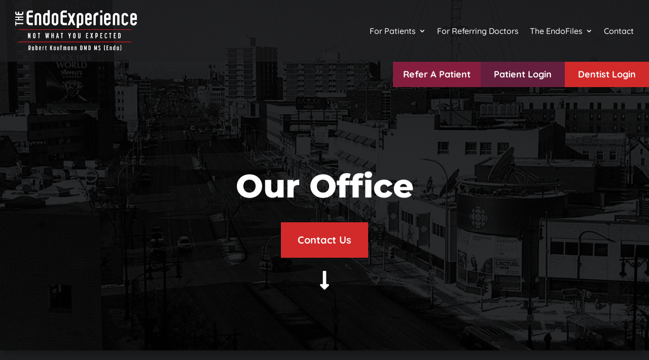

--- FILE ---
content_type: text/css; charset=utf-8
request_url: https://endoexperience.com/wp-content/cache/min/1/wp-content/themes/Divi-Child-Plus/style.css?ver=1740675938
body_size: 3931
content:
@media (min-width:981px){#page-container #divi-child-plus-header .sub-menu{padding:0!important}#page-container #divi-child-plus-header .sub-menu li{border-bottom:1px solid #eee;padding:0!important;width:100%}#page-container #divi-child-plus-header .sub-menu li:last-child{border-bottom:none}#page-container #divi-child-plus-header .sub-menu li a{display:flex;align-items:center;justify-content:space-between;padding:5px 15px!important;width:100%}#page-container #divi-child-plus-header .sub-menu li.menu-item-has-children a:after{position:unset;padding:0 5px}#page-container #divi-child-plus-header .sub-menu li ul{top:-3px}}li li.menu-item-has-children>a:first-child:after{transition:0.25s ease-in-out}li li.menu-item-has-children:hover>a:first-child:after{transform:rotate(-90deg)}.et-reverse-direction-nav li.menu-item-has-children:hover>a:first-child:after{transform:rotate(90deg)}@media screen and (max-width:980px){.et_header_style_centered #main-header .mobile_nav{background-color:transparent}.et-fixed-header#main-header{background-color:transparent!important}}#page-container #divi-child-plus-header .et_mobile_menu{padding:0!important}#page-container #divi-child-plus-header .et_mobile_menu li a{border:0}#page-container #divi-child-plus-header .et_mobile_menu li li{padding-left:0}#page-container #divi-child-plus-header .et_mobile_menu li a,#page-container #divi-child-plus-header .et_mobile_menu li li a,#page-container #divi-child-plus-header .et_mobile_menu li li li a{padding:15px}#page-container #divi-child-plus-header .et_mobile_menu li a{transition:none}#page-container #divi-child-plus-header .et_mobile_menu li ul{padding-left:0!important}#page-container #divi-child-plus-header .et_mobile_menu .sub-menu>li>a{padding-left:30px}#page-container #divi-child-plus-header .et_mobile_menu .sub-menu .sub-menu>li>a{padding-left:45px}#page-container #divi-child-plus-header .et_mobile_menu .sub-menu .sub-menu .sub-menu>li>a{padding-left:60px}#page-container #divi-child-plus-header .et_mobile_menu .sub-menu-toggle.popped~a{border-bottom:1px solid #eee}#page-container #divi-child-plus-header .et_mobile_menu li{border-bottom:1px solid #eee}#page-container #divi-child-plus-header .et_mobile_menu li:last-child{border-bottom:none}#page-container .mobile_nav.opened .mobile_menu_bar:before{content:"\4d";z-index:99999}#page-container #et_mobile_nav_menu .mobile_nav.opened .mobile_menu_bar::before{content:'\4d'}#page-container #divi-child-plus-header .et_mobile_menu .menu-item-has-children{position:relative}#page-container #divi-child-plus-header .et_mobile_menu .menu-item-has-children>a{padding-right:66px}#page-container #divi-child-plus-header .et_mobile_menu .sub-menu-toggle{position:absolute;background-color:rgba(0,0,0,.05);z-index:1;width:36px;height:36px;line-height:36px;border-radius:50%;top:10px;right:15px;cursor:pointer;text-align:center;transition:0.25s ease-in-out}#page-container #divi-child-plus-header .et_mobile_menu .sub-menu-toggle.popped{background-color:rgba(0,0,0,.1);transform:rotate(180deg)}#page-container #divi-child-plus-header .et_mobile_menu .sub-menu-toggle::before{font-family:"ETmodules"!important;font-weight:400;font-style:normal;font-variant:normal;-webkit-font-smoothing:antialiased;-moz-osx-font-smoothing:grayscale;line-height:36px;font-size:30px;text-transform:none;speak:none;content:'\33';display:block;position:relative;left:-1px}#page-container #divi-child-plus-header .et_mobile_menu .sub-menu-toggle~ul.sub-menu{display:none!important}#page-container #divi-child-plus-header .et_mobile_menu .sub-menu-toggle.popped~ul.sub-menu{display:block!important}#page-container #divi-child-plus-header .et_mobile_menu .menu-item-has-children>a{background-color:transparent;font-weight:inherit}body.logged-in.admin-bar .divi-child-plus-header-fixed{top:calc(0px + 32px)!important}@media (max-width:782px){body.logged-in.admin-bar .divi-child-plus-header-fixed{top:calc(0px + 46px)!important}}#divi-child-plus-header-scroll{-webkit-transition:all 0.5s ease!important;-moz-transition:all 0.5s ease!important;-o-transition:all 0.5s ease!important;-ms-transition:all 0.5s ease!important;transition:all 0.5s ease!important}.scroll-hide-header{opacity:0;margin-top:-200px!important}.scroll-show-header{opacity:1;margin-top:0px!important}@media all and (-ms-high-contrast:none),(-ms-high-contrast:active){.scroll-show-header,.scroll-hide-header{opacity:1!important;margin-top:0px!important}}#sidebar-neutral.et_pb_widget_area .et_pb_widget{margin:0;width:100%}.blog-listing-layout:not(.et_pb_blog_grid_wrapper) .et_pb_ajax_pagination_container{display:grid;grid-template-columns:repeat(auto-fit,minmax(300px,1fr));grid-gap:15px}@media (max-width:1199px) and (min-width:768px){.blog-listing-layout:not(.et_pb_blog_grid_wrapper) .et_pb_ajax_pagination_container{grid-template-columns:repeat(auto-fit,minmax(350px,1fr))}}@media (max-width:767px){.blog-listing-layout:not(.et_pb_blog_grid_wrapper) .et_pb_ajax_pagination_container{grid-template-columns:100%}}.blog-listing-layout:not(.et_pb_blog_grid_wrapper) article{box-shadow:0 0 10px rgba(0,0,0,.25);padding:15px;margin:0}.blog-listing-layout:not(.et_pb_blog_grid_wrapper) article .entry-featured-image-url{margin:-30px -30px 30px -30px}.blog-listing-layout:not(.et_pb_blog_grid_wrapper) article .entry-featured-image-url img{width:100%}.blog-listing-layout:not(.et_pb_blog_grid_wrapper) article h2{padding:0 0 7px 0}.blog-listing-layout:not(.et_pb_blog_grid_wrapper) article .post-meta{margin-bottom:5px}.blog-listing-layout:not(.et_pb_blog_grid_wrapper) article .post-content-inner{margin-bottom:15px}.blog-listing-layout:not(.et_pb_blog_grid_wrapper) .et_pb_ajax_pagination_container>div{grid-column:1 / -1}body{background:#1e1f21;overflow-x:hidden}#main-content{overflow:hidden}header{z-index:99999;position:fixed}@media (max-width:980px){.reorder-row,.reorder-section .et_pb_row{display:-webkit-box;display:-ms-flexbox;display:flex;-ms-flex-wrap:wrap;flex-wrap:wrap}.reorder-row .reorder-item{margin-bottom:30px!important}.reorder-row .reorder-item.reorder-item-last{margin-bottom:0!important}.reorder-item.first{-webkit-box-ordinal-group:2;-ms-flex-order:1;order:1}.reorder-item.second{-webkit-box-ordinal-group:3;-ms-flex-order:2;order:2}}.et_pb_scroll_top.et-pb-icon{bottom:0}.et_pb_scroll_top{border-radius:15px 0 0 0!important;background:#d22a2a!important}.et_pb_scroll_top:after{position:relative;top:-6px;content:'Back To Top';font-family:'Quicksand',Helvetica,Arial,Lucida,sans-serif;font-size:18px;font-weight:500;padding:0 7px 0 5px}@media (max-width:980px){.page-title h1{font-size:56px!important}}@media (max-width:767px){.page-title h1{font-size:36px!important}}#divi-child-plus-header .et_pb_menu ul li.current-menu-item>a{color:rgba(255,255,255,.8)!important;text-decoration:underline;text-decoration-color:#d22a2a!important}#divi-child-plus-header-scroll.scroll-background-colour{background:#1e1f21!important}input.et_pb_menu__search-input,input.et_pb_menu__search-input::placeholder{color:#fff!important}#divi-child-plus-header .et_pb_menu__wrap{-webkit-box-pack:end;-ms-flex-pack:end;justify-content:flex-end}#divi-child-plus-header .et_pb_menu__menu>nav>ul{-webkit-box-pack:end;-ms-flex-pack:end;justify-content:flex-end}@media (min-width:981px){#divi-child-plus-header .et_pb_menu__search-button{margin:0 0 0 30px!important}#divi-child-plus-header .et_pb_menu__wrap{flex-wrap:nowrap}}.login-btn-section>.et_pb_column{display:-webkit-box;display:-ms-flexbox;display:flex;-webkit-box-pack:end;-ms-flex-pack:end;justify-content:flex-end}@media (max-width:767px){.login-btn-section .et_pb_button_module_wrapper{width:50%}.login-btn-section .et_pb_button_module_wrapper a{text-align:center;height:100%;width:100%;height:100%;display:flex;align-items:center;justify-content:center}}@media (min-width:1921px){.scroll-logo{background-image:linear-gradient(90deg,rgba(30,31,33,0) 0,rgba(30,31,33,.5) 100px,rgba(30,31,33,.5) 200px,rgba(30,31,33,0) 300px)!important}}#divi-child-plus-header .product-menu .et_pb_menu__wrap,#divi-child-plus-header .product-menu .et_pb_menu__menu>nav>ul{justify-content:center}#divi-child-plus-header .product-menu.et_pb_menu ul li.current-menu-item>a{text-decoration:none!important}@media (min-width:981px){#divi-child-plus-header .product-menu .et_pb_menu__wrap{flex-wrap:wrap}}@media (max-width:980px){#divi-child-plus-header .product-menu span.mobile_menu_bar{display:flex;align-items:center}#divi-child-plus-header .product-menu span.mobile_menu_bar:after{content:'Product Menu';color:#fff;display:inline-block;margin:3px 0 0 3px}}@media screen and (max-height:825px) and (orientation:landscape){#main-content .internal-intro-section{min-height:615px!important;padding-bottom:30px!important}#main-content .internal-intro-section .et_pb_post_title{margin-top:200px!important}}.fixed-intro-content{position:absolute;top:200px;width:100%}.intro-full-width-canvas{display:-webkit-box;display:-ms-flexbox;display:flex;-ms-flex-wrap:wrap;flex-wrap:wrap;-webkit-box-align:center;-ms-flex-align:center;align-items:center}.full-canvas-focus.et_pb_sticky{display:-webkit-box;display:-ms-flexbox;display:flex;-ms-flex-wrap:wrap;flex-wrap:wrap;-webkit-box-align:center;-ms-flex-align:center;align-items:center}.full-canvas-focus.et_pb_sticky .et_pb_column{position:relative!important;top:0!important;left:0!important}.et-fb.customize-support .full-canvas-focus.et_pb_sticky .et_pb_column{position:absolute!important;top:50%!important;left:50%!important}.product-info .et_pb_blurb_content{display:flex;align-items:center}.product-info .et_pb_blurb_content .et_pb_main_blurb_image{display:flex;margin:0}.blog-listing-layout .is-highlight{color:#fff}.advanced-search .wp-block-search__inside-wrapper{box-shadow:0 2px 18px 0 rgb(17 17 17 / 90%);display:flex;width:100%!important}.advanced-search input.wp-block-search__input{background-color:#1e1f21;border:0;border-radius:0;color:#fff;font-size:18px;font-weight:500;padding:20px;transition:0.25s ease;height:auto!important}.advanced-search input.wp-block-search__input:focus{background-color:#111}.advanced-search button.wp-block-search__button{background-color:#851d3e;border:none;border-radius:0;color:#fff;font-size:18px;font-weight:500;position:relative;transition:0.25s ease;height:auto!important;width:110px}.advanced-search button.wp-block-search__button:hover,.advanced-search button.wp-block-search__button:focus{background:#651e3e!important}.advanced-search input[type="search" i]:enabled:read-write:-webkit-any(:focus,:hover)::-webkit-search-cancel-button{display:none!important}.blog-listing-layout:not(.et_pb_blog_grid_wrapper) .et_pb_ajax_pagination_container{grid-template-columns:100%}.blog-listing-layout:not(.et_pb_blog_grid_wrapper) article{background:none;border-bottom:1px solid #6c6c6c;border-radius:0;box-shadow:none;padding:0 0 15px 0}.blog-listing-layout:not(.et_pb_blog_grid_wrapper) article:first-of-type{border-top:1px solid #6c6c6c;padding-top:15px}.blog-listing-layout:not(.et_pb_blog_grid_wrapper) article h2.entry-title a{color:#fff!important}.blog-listing-layout article.wpfd_file .entry-title,.blog-listing-layout article.wpfd_file .post-meta,.blog-listing-layout article.wpfd_file .more-link{display:none}.blog-listing-layout article.wpfd_file .wpfd-single-file{align-items:center;background:none;padding:0}.blog-listing-layout article.wpfd_file .wpfd-file-content{padding-left:15px}.blog-listing-layout article.wpfd_file .wpfd-single-file--icon{flex-basis:80px}.blog-listing-layout article.wpfd_file .wpfd-single-file--icon .wpfd-icon-placeholder{height:80px;width:80px}.blog-listing-layout article.wpfd_file .wpfd-file-content--title{font-size:18px;margin-bottom:0}.blog-listing-layout article.wpfd_file .wpfd-file-content--meta{display:none}.blog-listing-layout article.wpfd_file .wpfd-single-file--details{flex-basis:calc(100% - 230px);padding:0 15px}.blog-listing-layout article.wpfd_file .wpfd-single-file--buttons{flex-basis:150px;flex-direction:column;margin:0}.blog-listing-layout article.wpfd_file .wpfd-single-file--buttons .wpfd-button-download{background:#d22a2a;box-shadow:none;border-radius:0;margin:0 0 10px 0;width:auto}.blog-listing-layout article.wpfd_file .wpfd-single-file--buttons .wpfd-button-preview{background:#851d3e;border-radius:0;;margin:0;width:auto}.blog-listing-layout article.wpfd_file .wpfd-single-file--buttons .wpfd-single-file-button{justify-content:center}.blog-listing-layout article.wpfd_file .wpfd-single-file--buttons .wpfd-single-file-button svg{margin:0 7px 0 0;height:20px;width:20px}.blog-listing-layout article.wpfd_file .wpfd-single-file--buttons .wpfd-single-file-button span{font-size:12px;width:auto}@media (max-width:767px){.blog-listing-layout article.wpfd_file .wpfd-single-file--details{flex-basis:calc(100% - 60px)}.blog-listing-layout article.wpfd_file .wpfd-single-file--icon{flex-basis:60px}.blog-listing-layout article.wpfd_file .wpfd-single-file--icon .wpfd-icon-placeholder{height:60px;width:60px}.blog-listing-layout article.wpfd_file .wpfd-file-content--title{font-size:15px;line-height:1.35em}.blog-listing-layout article.wpfd_file .wpfd-single-file--buttons{flex-basis:100%;flex-direction:row-reverse;margin-top:10px}.blog-listing-layout article.wpfd_file .wpfd-single-file--buttons .wpfd-button-download{margin:0 0 0 5px}.blog-listing-layout article.wpfd_file .wpfd-single-file--buttons .wpfd-button-preview{margin:0 5px 0 0}.blog-listing-layout article.wpfd_file .wpfd-single-file--buttons .wpfd-single-file-button{width:calc(50% - 5px)}}.wp-pagenavi{display:flex;flex-wrap:wrap;justify-content:center;margin-top:45px}.wp-pagenavi a,.wp-pagenavi span{background:none;border:2px solid #6c6c6c;border-radius:100px;color:#fff;font-size:16px!important;text-align:center;padding:4px 10px!important;margin:3px;min-height:35px;min-width:40px}.wp-pagenavi a:hover{background:#d22a2a!important;border:2px solid #d22a2a;color:#ffffff!important}.wp-pagenavi span.current{background:#d22a2a!important;border:2px solid #d22a2a;color:#ffffff!important}#et-boc .endofile-cabinet .wpfd-content{margin:0!important;background:none;background-color:none}.endofile-cabinet .wpfd-table{padding:0!important}#et-boc .endofile-cabinet .wpfd-content .wpfd-container{margin:30px 0 0 0}#et-boc .endofile-cabinet .wpfd-content-table .mediaTableWrapperWithMenu{padding-top:30px}#et-boc .endofile-cabinet .wpfd-content .breadcrumbs,.wpfd-content .breadcrumbs{background:none;color:#fff;padding:10px 0 15px 0!important}#et-boc .endofile-cabinet .wpfd-content .breadcrumbs>li>span,#et-boc .endofile-cabinet .wpfd-content .breadcrumbs>li>a{color:#fff}#et-boc .endofile-cabinet .wpfd-content-table.wpfd-content .head-category-table:before,#et-boc .endofile-cabinet .wpfd-content .breadcrumbs>li>.divider{position:relative;top:-2px}.endofile-cabinet .wpfd-container .wpfd-categories{display:grid;grid-template-columns:1fr 1fr 1fr!important}#et-boc .endofile-cabinet .wpfd-content-table .wpfd-container-table .wpfd-categories h2{color:#fff;grid-column-start:1;grid-column-end:4;padding:0 70px 10px 5px;margin:0;width:100%;font-weight:800;font-size:48px;text-transform:capitalize}#et-boc .wpfd-content .backcategory{color:#fff!important}#et-boc .endofile-cabinet .wpfd-content .wpfdcategory{background:#651e3e;border:2px solid #651e3e;border-radius:0;height:auto;overflow:auto;display:flex;flex-direction:row-reverse;flex:auto;min-width:unset;padding:15px;margin:5px!important;transition:0.3s ease}#et-boc .endofile-cabinet .wpfd-content .wpfdcategory:hover{background:rgba(101,30,62,0);border:2px solid #651e3e;box-shadow:none}#et-boc .endofile-cabinet .wpfd-content .wpfdcategory>span{color:#fff;max-width:100%;white-space:unset}#et-boc .endofile-cabinet .wpfd-content .wpfdcategory .wpfd-folder{color:#fff}@media (max-width:767px){.endofile-cabinet .wpfd-container .wpfd-categories{grid-template-columns:1fr!important}#et-boc .endofile-cabinet .wpfd-content-table .wpfd-container-table .wpfd-categories h2{grid-column-end:2;font-size:32px}}#et-boc .endofile-cabinet .wpfd-content-table .wpfd-table-bordered{border-radius:0;background:none}#et-boc .endofile-cabinet .wpfd-content-table.colstyle .mediaTableMenu{display:none!important}#et-boc .endofile-cabinet .wpfd-content-table .wpfd-table thead{display:none}#et-boc .endofile-cabinet .wpfd-content-table .wpfd-table thead th,#et-boc .endofile-cabinet .wpfd-content-table .wpfd-table-bordered td{background:#1e1f21!important}#et-boc .endofile-cabinet .wpfd-content-table .wpfd-table-bordered td.file_title>a.wpfd_downloadlink{color:#fff!important;display:flex;font-size:16px}#et-boc .endofile-cabinet .wpfd-content-table .wpfd-table-bordered td.file_title>a.wpfd_downloadlink .extcol{display:flex;text-align:left}#et-boc .endofile-cabinet .wpfd-content-table span.ext:not([class*='wpfd-icon-set-']){margin-right:5px;padding-left:30px;height:30px;width:30px}#et-boc .endofile-cabinet .wpfd-content-table.wpfd-content .downloadlink,#et-boc .endofile-cabinet .wpfd-container-default .wpfd_list .downloadlink{border-radius:0!important;border:2px solid #d22a2a;font-size:14px;height:auto}#et-boc .endofile-cabinet .wpfd-content-table.wpfd-content .downloadlink:hover,#et-boc .endofile-cabinet .wpfd-container-default .wpfd_list .downloadlink:hover{box-shadow:none!important;background:#1e1f21!important;border:2px solid #d22a2a}#et-boc .endofile-cabinet .wpfd-content-table.wpfd-content .openlink,#et-boc .endofile-cabinet .wpfd-container-default .wpfd_list .openlink{border-radius:0!important;border:2px solid #851d3e;background:#851d3e;color:#fff;font-size:14px;height:auto}#et-boc .endofile-cabinet .wpfd-content-table.wpfd-content .openlink:hover,#et-boc .endofile-cabinet .wpfd-container-default .wpfd_list .openlink:hover{box-shadow:none;border:2px solid #851d3e;background:#1e1f21}#et-boc .endofile-cabinet .wpfd-content-table .mediaTableWrapper .mediaTable .col-download{padding:10px}@media (max-width:767px){#et-boc .endofile-cabinet .wpfd-content-table .wpfd-table thead th,#et-boc .endofile-cabinet .wpfd-content-table .wpfd-table-bordered td{border-radius:0!important;display:block;width:100%}#et-boc .endofile-cabinet .wpfd-content-table .mediaTableWrapper .mediaTable .col-download{border-top:none;display:flex;align-items:center;flex-direction:row-reverse;padding:0 0 15px 0;width:100%!important;min-width:auto!important;max-width:100%!important}#et-boc .endofile-cabinet .wpfd-content-table .mediaTableWrapper .mediaTable .col-download a{margin:5px!important}}.wpfd-container .wpfd-foldertree{flex-basis:33.33%!important}.wpfd-container .with_foldertree{flex-basis:66.67%!important;max-width:66.67%!important}#et-boc .wpfd-content .wpfd-container .with_foldertree,.wpfd-content .wpfd-container .with_foldertree{padding:0 0 0 30px!important}#et-boc .endofile-cabinet .wpfd-container-default .wpfd-categories h2{color:#fff;font-weight:800;text-transform:none;font-size:36px;grid-column-start:1;grid-column-end:4;padding:0 75px 0 0;margin:0 0 15px 5px}@media (max-width:1024px){.endofile-cabinet .wpfd-container .wpfd-categories{grid-template-columns:1fr 1fr!important}#et-boc .endofile-cabinet .wpfd-container-default .wpfd-categories h2{grid-column-end:3}}#et-boc .endofile-cabinet .wpfd-content-default .wpfd-container .wpfd-foldertree ul.jaofiletree a,.endofile-cabinet .wpfd-content-default .wpfd-container .wpfd-foldertree ul.jaofiletree a{color:#ddd}#et-boc .endofile-cabinet .wpfd-content-default .wpfd-container .wpfd-foldertree ul.jaofiletree li.selected>a,.endofile-cabinet .wpfd-content-default .wpfd-container .wpfd-foldertree ul.jaofiletree li.selected>a,#et-boc .endofile-cabinet .wpfd-content .wpfd-container .wpfd-foldertree ul.jaofiletree a:hover,.endofile-cabinet .wpfd-content .wpfd-container .wpfd-foldertree ul.jaofiletree a:hover{color:#fff;font-weight:600}#et-boc .endofile-cabinet .wpfd-content-default .wpfd-container .wpfd-foldertree ul.jaofiletree .zmdi-folder,#et-boc .endofile-cabinet .wpfd-content-default .wpfd-container .wpfd-foldertree ul.jaofiletree .zmdi-folder-open,#et-boc .endofile-cabinet .wpfd-content-default .wpfd-container .wpfd-foldertree ul.jaofiletree .icon-open-close,.endofile-cabinet .wpfd-content-default .wpfd-container .wpfd-foldertree ul.jaofiletree .zmdi-folder,.endofile-cabinet .wpfd-content-default .wpfd-container .wpfd-foldertree ul.jaofiletree .zmdi-folder-open,.endofile-cabinet .wpfd-content-default .wpfd-container .wpfd-foldertree ul.jaofiletree .icon-open-close{color:#851d3e}#et-boc .endofile-cabinet .wpfd-container-default .wpfd_list .file{background:none;border:none;border-bottom:1px solid #6c6c6c;border-radius:0;display:flex;align-items:center;flex-wrap:wrap;padding:0 0 15px 0;margin:0 0 15px 0!important;width:100%}#et-boc .endofile-cabinet .wpfd-container-default .wpfd_list .file:first-of-type{border-top:1px solid #6c6c6c;padding-top:15px}#et-boc .endofile-cabinet .wpfd-container-default .wpfd_list .file .filecontent{display:flex;align-items:center;width:calc(100% - 150px)}#et-boc .endofile-cabinet .wpfd-container-default .wpfd_list .file .filecontent h3{padding:0 15px;margin:0;width:calc(100%)}#et-boc .endofile-cabinet .wpfd-container-default .wpfd_list .file .filecontent h3 a{display:block;color:#fff;font-weight:400;line-height:20px;padding:0;margin:0}#et-boc .endofile-cabinet .wpfd-container-default .wpfd_list .file .filecontent .ext{background-position:center;margin:0}#et-boc .endofile-cabinet .wpfd-container-default .wpfd_list .file .filecontent .file-xinfo{display:none}#et-boc .endofile-cabinet .wpfd-container-default .wpfd_list .file .file-right{flex-basis:150px;padding:0}#et-boc .endofile-cabinet .wpfd-container-default .wpfd_list .file .file-right .downloadlink{margin:0 0 10px 0}#et-boc .endofile-cabinet .wpfd-container-default .wpfd_list .file .file-right .openlink{margin:0}@media (max-width:768px){.endofile-cabinet .wpfd-container .wpfd-categories{grid-template-columns:1fr!important}#et-boc .endofile-cabinet .wpfd-container-default .wpfd-categories h2{font-size:24px;word-break:break-word;grid-column-end:2}#et-boc .endofile-cabinet .wpfd-container-default .wpfd_list .file .filecontent{margin-bottom:10px;width:100%}#et-boc .endofile-cabinet .wpfd-container-default .wpfd_list .file .file-right{display:flex;flex-direction:row-reverse;flex-basis:100%}#et-boc .endofile-cabinet .wpfd-container-default .wpfd_list .file .file-right .downloadlink{margin:0 0 0 5px;width:calc(50% - 5px)}#et-boc .endofile-cabinet .wpfd-container-default .wpfd_list .file .file-right .openlink{margin:0 5px 0 0;width:calc(50% - 5px)}}@media (max-width:720px){#et-boc .wpfd-content .wpfd-container .with_foldertree,.wpfd-content .wpfd-container .with_foldertree{flex-basis:100%!important;max-width:100%!important;padding:0!important;margin:15px 0 0 0!important}.endofile-cabinet .wpfd-container .wpfd-foldertree{border-radius:20px 10px 10px 10px}.endofile-cabinet .wpfd-container .wpfd-foldertree+.wpfd-open-tree{border:2px solid #1e1f21;border-radius:100px;background-color:#fff;background-position:center;background-size:18px 18px!important;position:relative;margin-bottom:30px;height:40px;width:40px}.endofile-cabinet .wpfd-container .wpfd-foldertree+.wpfd-open-tree:after{content:'Categories';font-size:16px;left:45px;line-height:40px;position:absolute}.wpfd-container .tree-open+.wpfd-open-tree:after{display:none}#et-boc .endofile-cabinet .wpfd-content-default .wpfd-container .wpfd-foldertree ul.jaofiletree a,.endofile-cabinet .wpfd-content-default .wpfd-container .wpfd-foldertree ul.jaofiletree a{color:#1e1f21}#et-boc .endofile-cabinet .wpfd-content-default .wpfd-container .wpfd-foldertree ul.jaofiletree li.selected>a,.endofile-cabinet .wpfd-content-default .wpfd-container .wpfd-foldertree ul.jaofiletree li.selected>a,#et-boc .endofile-cabinet .wpfd-content .wpfd-container .wpfd-foldertree ul.jaofiletree a:hover,.endofile-cabinet .wpfd-content .wpfd-container .wpfd-foldertree ul.jaofiletree a:hover{color:#000;font-weight:600}#et-boc .endofile-cabinet .wpfd-content-default .wpfd-container .wpfd-foldertree ul.jaofiletree,.endofile-cabinet .wpfd-content-default .wpfd-container .wpfd-foldertree ul.jaofiletree{margin:60px 0 30px 0!important}}@media (max-width:420px){#et-boc .endofile-cabinet .wpfd-content .wpfd-container .wpfd-foldertree ul.jaofiletree:first-child,.endofile-cabinet .wpfd-content .wpfd-container .wpfd-foldertree ul.jaofiletree:first-child{margin:60px 0 30px 0!important}}@media (max-width:980px){#internal-menu-container .et_pb_menu__menu{display:block!important}#internal-menu-container .et_mobile_nav_menu{display:none!important}}#internal-menu-container .current-menu-item a{border-bottom:1px solid #fff;font-weight:700}@media (max-width:600px){#internal-menu-container .menu-item{width:100%}#internal-menu-container .menu-item a{padding:10px 0;margin:auto}}#internal-menu-container.internal-menu-btn-format .menu-item{padding:5px;margin:0;width:auto}#internal-menu-container.internal-menu-btn-format .menu-item a{background:#651e3e;border:3px solid #651e3e;padding:25px 30px;text-align:center;transition:.25 ease}#internal-menu-container.internal-menu-btn-format .menu-item a:hover,#internal-menu-container.internal-menu-btn-format .menu-item a:focus{background:none}#internal-menu-container.internal-menu-btn-format .menu-item a{line-height:24px}@media (max-width:767px){#internal-menu-container.internal-menu-btn-format .menu-item,#internal-menu-container.internal-menu-btn-format .menu-item a{width:100%}}.figure-image-left .figure-image-left-text,.figure-image-right .figure-image-right-text{font-size:18px!important}@media (max-width:980px){.figure-image-left .figure-image-left-text,.figure-image-right .figure-image-right-text{border:none}.figure-image-left .figure-image-left-text:before,.figure-image-right .figure-image-right-text:before{background:#6c6c6c;content:'';display:inline-block;margin:0 auto 25px auto;height:2px;width:60px}}.media-heading span{display:none}.w3eden .row>div{max-width:100%!important;flex:0 0 100%}.w3eden .well{background:none;border-radius:0;border-top:1px dashed #6c6c6c;padding:10px 0;margin:0}.w3eden .well .media-body{align-self:center;padding:5px 0;font-size:0!important;line-height:0!important}.w3eden .well .mr-3{margin-right:10px!important}.w3eden .well .wpdm_icon{height:32px!important;min-width:100%}.w3eden .well .media-body .media-heading{font-family:'Quicksand',Helvetica,Arial,Lucida,sans-serif;padding:0;margin:0!important}.w3eden .well .media-body .media-heading a{color:#fff!important;font-weight:600!important}.w3eden .well a.wpdm-download-link{background:#851d3e;border:2px solid #851d3e;border-radius:0;font-family:'Quicksand',Helvetica,Arial,Lucida,sans-serif;padding:5px 12px;transition:0.25s ease}.w3eden .well a.wpdm-download-link:hover,.w3eden .well a.wpdm-download-link:focus{background:rgba(133,29,62,0)!important}@media (max-width:767px){.w3eden .well .media{flex-wrap:wrap}.w3eden .well .ml-3{margin:10px 0 0 0!important;width:100%}.w3eden .well a.wpdm-download-link{width:100%}}.footer-info-item{text-align:center}.footer-info-item a{color:#fff}.footer-info-item .footer-info-tag{color:#d22a2a;font-size:.8125em}@media (max-width:980px){#footer-menu-container .et_pb_menu__menu{display:block!important}#footer-menu-container .et_mobile_nav_menu{display:none!important}}